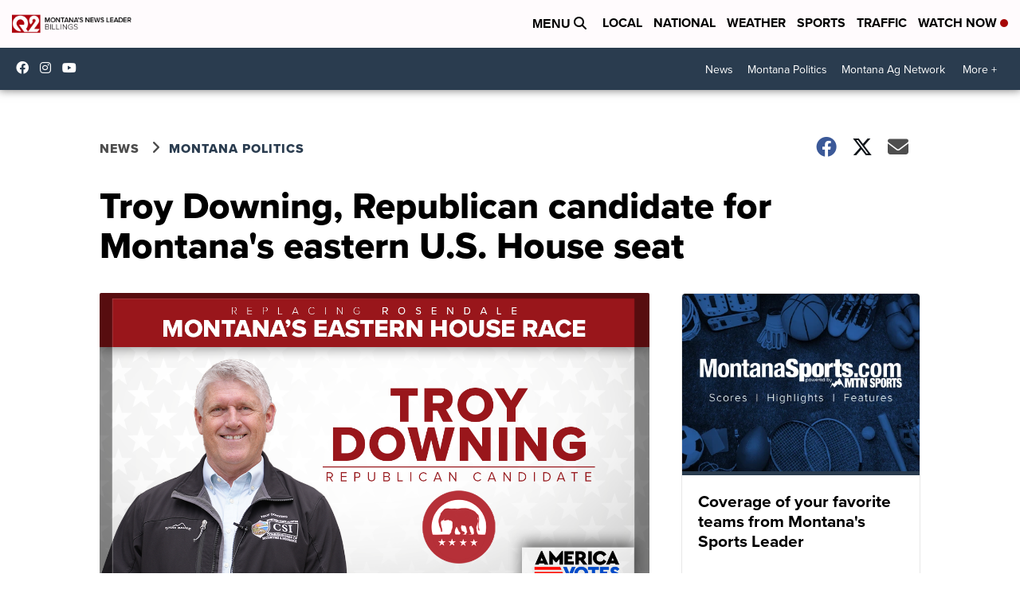

--- FILE ---
content_type: application/javascript; charset=utf-8
request_url: https://fundingchoicesmessages.google.com/f/AGSKWxUI4alY2KWI1_kVf13WSrufjFYJ7DZXbjWzHuyko3drBH2Nj77TzLgEr2F-snkJl2s9-iMxno8vRO5nXKOZE3FQ2FNG_RrIVUPnO1pggy8CX8mRQ04btcaC0XJDy1l8TQgV-uO9OuSBO_VUX3w9n1WIaV9BMzxrptiulMnIbgu0j5TlaTX-wDnIMsyj/_?advurl=/adperf_&simple_ad_-ads-manager/_adtech-
body_size: -1283
content:
window['dbf78baa-6404-4026-a789-aeef0b017286'] = true;